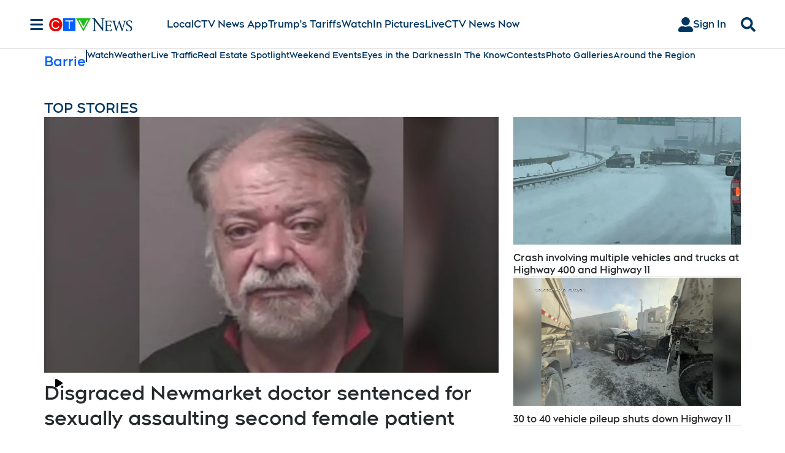

--- FILE ---
content_type: text/html; charset=UTF-8
request_url: https://v1.audience.io/api/v3/app/fetchPromo/1816362
body_size: 2135
content:
{"status":"success","data":{"app_type":"poll","app_id":"1816362","former_app_id":null,"account":"749218406","form_id":"1749805","type":"poll","template":null,"id_page_builder":null,"vcreative_prf_id":null,"parent_app_id":null,"syndication_type":null,"title":"Barrie Poll","subtitle":null,"grid_title":null,"description":null,"grid_status":"show_live","display_type":null,"display_settings":null,"facebook_page_id":null,"facebook_app_id":null,"page_url":null,"primary_image":null,"secondary_image":null,"tertiary_image":null,"mobile_image":null,"grid_image":null,"facebook_share_image":null,"theme_color":"0968e5","secondary_color":"ffffff","tertiary_color":null,"width":null,"height":null,"content_box_left":null,"content_box_top":null,"content_box_width":null,"content_box_height":null,"css":null,"terms":null,"short_terms":null,"prize":"Enter our survey to win an awesome prize!","send_confirmation_email":null,"id_ulink":"220793","share_location":"link","share_title":"I just took this awesome survey!","share_subtitle":"Come take this awesome survey!","share_twitter":"I just took this survey!","share_value":null,"sort":null,"installed_on_facebook":null,"redirect_on_mobile":"0","tags":null,"grid_redirect":null,"privacy_policy_url":null,"terms_of_service_url":null,"fine_print":null,"custom_terms":null,"hide_terms":null,"additional_terms":null,"max_entries":null,"max_entries_interval":"duration","language":"en","notifications_email":null,"hide_notification_email_user_data":"0","test_email":null,"external_id":null,"whitelabel":null,"archived_at":null,"active":"auto","start_time":null,"end_time":null,"created_at":"2025-09-22 19:01:54","deleted_at":null,"updated_at":"2025-09-22 19:01:55","confirmation_email_disclaimer_text":null,"entry_cap_active":"0","entry_cap_amount":"100","recap_email":null,"total_sections":null,"required_fields":"first_name,last_name,email,","max_submissions":"1","show_user_choices":"1","show_response_stats":"0","show_correct_answers":"0","show_share_options":"1","offline_contest":"1","header":null,"intro_text":"Please provide the following to begin","finish_message":"<p>Thanks for participating?<\/p>","custom_css":null,"primary_image_display":"cover","theme_color_dark":null,"show_title":"1","send_invite_emails":"0","opt_in_show":"0","opt_in_lists":null,"ulink":{"id_ulink":"220793","id_account":"749218406","title":null,"url":"https:\/\/ul.ink\/2BHRYS","type":"app","config":null,"created_at":"2025-09-22 19:01:55","updated_at":null,"deleted_at":null},"campaign_tags":[],"account_id":"749218406","ancestorAccounts":["91989902","248978597","936769955","42094654"],"accountData":{"account":"749218406","time_zone":"America\/New_York","company":"CTV News-Local-Barrie","industry":null,"call_letters":null,"website":"https:\/\/barrie.ctvnews.ca","city":null},"form":{"form_id":"1749805","account":"749218406","type":"quiz","mode":null,"theme":"default","step_1_header_html":null,"login_methods":"facebook,email","layout_opacity":"1","layout_background_color":"ffffff","layout_theme_color":"2cb5e8","layout_font_color":"333333","layout_show_share_buttons":"0","layout_show_points_widget":"1","layout_fb_autoshare":"0","layout_last_page_text":"<p style=\"text-align:center;\">Thanks For Entering!<\/p>","layout_mobile_header_html":null,"layout_custom_css":"","layout_full_width":"0","layout_columns":"1","submit_entry_button_text":"Submit Your Entry","height":"1100","width":"800","mobile_image":null,"max_submissions":"1","max_submissions_interval":"daily","autofill_user_data_interval":"0","created_at":"2025-09-22 19:01:54","deleted_at":null,"url_redirect_toggle":"0","redirect_url":null,"use_gate":"0","gate_min_age":"18","gate_title":"Please enter your date of birth","gate_description":"You must be older than 18 years old","gate_hide_background":"0","use_watch_gate":"0","watch_gate_video_type":null,"watch_gate_youtube_link":null,"watch_gate_uploaded_video":null,"watch_gate_title":null,"watch_gate_description":null,"watch_gate_time_duration":"00:01:00","account_id":"749218406","fields":[{"field_id":"14547671","form_id":"1749805","parent_field_id":null,"use_parent":"0","restricted":"0","type":"user_first_name","step":"2","prechecked":"0","include_in_notif_email":"1","required":"1","repeat_type":"no_repeat","points":"0","label":"First Name","data":"","data2":"","data3":null,"data4":null,"data5":null,"user_attribute_id":null,"sort":"0","column":null,"start_time":null,"end_time":null,"active":"auto","created_at":"2025-09-22 07:01:54","deleted_at":null,"context":null,"account_id":"749218406"},{"field_id":"14547672","form_id":"1749805","parent_field_id":null,"use_parent":"0","restricted":"0","type":"user_last_name","step":"2","prechecked":"0","include_in_notif_email":"1","required":"1","repeat_type":"no_repeat","points":"0","label":"Last Name","data":"","data2":"","data3":null,"data4":null,"data5":null,"user_attribute_id":null,"sort":"1","column":null,"start_time":null,"end_time":null,"active":"auto","created_at":"2025-09-22 07:01:54","deleted_at":null,"context":null,"account_id":"749218406"}],"accountData":{"account":"749218406","time_zone":"America\/New_York","company":"CTV News-Local-Barrie","industry":null,"call_letters":null,"website":"https:\/\/barrie.ctvnews.ca","city":null}},"schedule_status":"unscheduled","appTypeInfo":{"app_type_id":"72","app_type":"poll","app_tier_id":null,"is_nav":"0","is_promotion":"1","is_custom":"0","is_relevant":"1","is_deprecated":"0","display_name":"Survey\/Poll","description":"Ask for preferences or feedback from your audience with a survey\/poll","icon":"comment","default_price":null,"facebook_app_id":null},"mobileOverlayBoxes":[],"sections":[{"app_type":"quiz","section_id":"108972","app_id":"1816362","parent_section_id":null,"use_parent":null,"restricted":null,"section_order":"1","section_name":"Section 1","section_header":"","section_reward":"","created_at":"2025-09-22 19:01:54","deleted_at":null,"questions":[{"app_type":"quiz","question_id":"391006","app_id":"1816362","parent_question_id":null,"use_parent":"0","restricted":null,"title":"Do you think the City of Barrie should invest in windrow removal services?","description":null,"key":"0","type":"select_one","question_format":null,"banner_image":null,"banner_image_display":"cover","media":null,"order":"0","correct_answer":"","section_id":"108972","randomize_choices":"0","hide_label":"0","user_attribute_id":null,"created_at":"2025-11-06 16:08:38","deleted_at":null,"required":"0","conditionals":[],"choices":[{"app_type":"quiz","choice_id":"1478885","app_id":"1816362","parent_choice_id":null,"use_parent":"0","restricted":null,"question_id":"391006","category":"0","operator":"0","value":"Yes \u2013 It\u2019s worth the investment for convenience and safety","display":"Yes \u2013 It\u2019s worth the investment for convenience and safety","image":null,"order":"0","correct":"0","created_at":"2025-11-06 16:08:38","deleted_at":null},{"app_type":"quiz","choice_id":"1478886","app_id":"1816362","parent_choice_id":null,"use_parent":"0","restricted":null,"question_id":"391006","category":"0","operator":"0","value":" No \u2013 Too costly and complicated for the city","display":" No \u2013 Too costly and complicated for the city","image":null,"order":"1","correct":"0","created_at":"2025-11-06 16:08:38","deleted_at":null},{"app_type":"quiz","choice_id":"1479903","app_id":"1816362","parent_choice_id":null,"use_parent":"0","restricted":null,"question_id":"391006","category":"0","operator":"0","value":"Unsure ","display":"Unsure ","image":null,"order":"2","correct":"0","created_at":"2025-11-12 12:55:09","deleted_at":null}]}],"conditionals":[]}],"outcomes":[],"use_language":"en","trackers":[],"timeZonesConverted":true,"cached":false},"message":""}

--- FILE ---
content_type: text/html; charset=utf-8
request_url: https://www.google.com/recaptcha/api2/anchor?ar=1&k=6LdakPIUAAAAAFx_0cVaGDpR1Ljhv08sNFDXxSt9&co=aHR0cHM6Ly94cC5hdWRpZW5jZS5pbzo0NDM.&hl=en&v=PoyoqOPhxBO7pBk68S4YbpHZ&size=invisible&anchor-ms=20000&execute-ms=30000&cb=dvex45622ap0
body_size: 48797
content:
<!DOCTYPE HTML><html dir="ltr" lang="en"><head><meta http-equiv="Content-Type" content="text/html; charset=UTF-8">
<meta http-equiv="X-UA-Compatible" content="IE=edge">
<title>reCAPTCHA</title>
<style type="text/css">
/* cyrillic-ext */
@font-face {
  font-family: 'Roboto';
  font-style: normal;
  font-weight: 400;
  font-stretch: 100%;
  src: url(//fonts.gstatic.com/s/roboto/v48/KFO7CnqEu92Fr1ME7kSn66aGLdTylUAMa3GUBHMdazTgWw.woff2) format('woff2');
  unicode-range: U+0460-052F, U+1C80-1C8A, U+20B4, U+2DE0-2DFF, U+A640-A69F, U+FE2E-FE2F;
}
/* cyrillic */
@font-face {
  font-family: 'Roboto';
  font-style: normal;
  font-weight: 400;
  font-stretch: 100%;
  src: url(//fonts.gstatic.com/s/roboto/v48/KFO7CnqEu92Fr1ME7kSn66aGLdTylUAMa3iUBHMdazTgWw.woff2) format('woff2');
  unicode-range: U+0301, U+0400-045F, U+0490-0491, U+04B0-04B1, U+2116;
}
/* greek-ext */
@font-face {
  font-family: 'Roboto';
  font-style: normal;
  font-weight: 400;
  font-stretch: 100%;
  src: url(//fonts.gstatic.com/s/roboto/v48/KFO7CnqEu92Fr1ME7kSn66aGLdTylUAMa3CUBHMdazTgWw.woff2) format('woff2');
  unicode-range: U+1F00-1FFF;
}
/* greek */
@font-face {
  font-family: 'Roboto';
  font-style: normal;
  font-weight: 400;
  font-stretch: 100%;
  src: url(//fonts.gstatic.com/s/roboto/v48/KFO7CnqEu92Fr1ME7kSn66aGLdTylUAMa3-UBHMdazTgWw.woff2) format('woff2');
  unicode-range: U+0370-0377, U+037A-037F, U+0384-038A, U+038C, U+038E-03A1, U+03A3-03FF;
}
/* math */
@font-face {
  font-family: 'Roboto';
  font-style: normal;
  font-weight: 400;
  font-stretch: 100%;
  src: url(//fonts.gstatic.com/s/roboto/v48/KFO7CnqEu92Fr1ME7kSn66aGLdTylUAMawCUBHMdazTgWw.woff2) format('woff2');
  unicode-range: U+0302-0303, U+0305, U+0307-0308, U+0310, U+0312, U+0315, U+031A, U+0326-0327, U+032C, U+032F-0330, U+0332-0333, U+0338, U+033A, U+0346, U+034D, U+0391-03A1, U+03A3-03A9, U+03B1-03C9, U+03D1, U+03D5-03D6, U+03F0-03F1, U+03F4-03F5, U+2016-2017, U+2034-2038, U+203C, U+2040, U+2043, U+2047, U+2050, U+2057, U+205F, U+2070-2071, U+2074-208E, U+2090-209C, U+20D0-20DC, U+20E1, U+20E5-20EF, U+2100-2112, U+2114-2115, U+2117-2121, U+2123-214F, U+2190, U+2192, U+2194-21AE, U+21B0-21E5, U+21F1-21F2, U+21F4-2211, U+2213-2214, U+2216-22FF, U+2308-230B, U+2310, U+2319, U+231C-2321, U+2336-237A, U+237C, U+2395, U+239B-23B7, U+23D0, U+23DC-23E1, U+2474-2475, U+25AF, U+25B3, U+25B7, U+25BD, U+25C1, U+25CA, U+25CC, U+25FB, U+266D-266F, U+27C0-27FF, U+2900-2AFF, U+2B0E-2B11, U+2B30-2B4C, U+2BFE, U+3030, U+FF5B, U+FF5D, U+1D400-1D7FF, U+1EE00-1EEFF;
}
/* symbols */
@font-face {
  font-family: 'Roboto';
  font-style: normal;
  font-weight: 400;
  font-stretch: 100%;
  src: url(//fonts.gstatic.com/s/roboto/v48/KFO7CnqEu92Fr1ME7kSn66aGLdTylUAMaxKUBHMdazTgWw.woff2) format('woff2');
  unicode-range: U+0001-000C, U+000E-001F, U+007F-009F, U+20DD-20E0, U+20E2-20E4, U+2150-218F, U+2190, U+2192, U+2194-2199, U+21AF, U+21E6-21F0, U+21F3, U+2218-2219, U+2299, U+22C4-22C6, U+2300-243F, U+2440-244A, U+2460-24FF, U+25A0-27BF, U+2800-28FF, U+2921-2922, U+2981, U+29BF, U+29EB, U+2B00-2BFF, U+4DC0-4DFF, U+FFF9-FFFB, U+10140-1018E, U+10190-1019C, U+101A0, U+101D0-101FD, U+102E0-102FB, U+10E60-10E7E, U+1D2C0-1D2D3, U+1D2E0-1D37F, U+1F000-1F0FF, U+1F100-1F1AD, U+1F1E6-1F1FF, U+1F30D-1F30F, U+1F315, U+1F31C, U+1F31E, U+1F320-1F32C, U+1F336, U+1F378, U+1F37D, U+1F382, U+1F393-1F39F, U+1F3A7-1F3A8, U+1F3AC-1F3AF, U+1F3C2, U+1F3C4-1F3C6, U+1F3CA-1F3CE, U+1F3D4-1F3E0, U+1F3ED, U+1F3F1-1F3F3, U+1F3F5-1F3F7, U+1F408, U+1F415, U+1F41F, U+1F426, U+1F43F, U+1F441-1F442, U+1F444, U+1F446-1F449, U+1F44C-1F44E, U+1F453, U+1F46A, U+1F47D, U+1F4A3, U+1F4B0, U+1F4B3, U+1F4B9, U+1F4BB, U+1F4BF, U+1F4C8-1F4CB, U+1F4D6, U+1F4DA, U+1F4DF, U+1F4E3-1F4E6, U+1F4EA-1F4ED, U+1F4F7, U+1F4F9-1F4FB, U+1F4FD-1F4FE, U+1F503, U+1F507-1F50B, U+1F50D, U+1F512-1F513, U+1F53E-1F54A, U+1F54F-1F5FA, U+1F610, U+1F650-1F67F, U+1F687, U+1F68D, U+1F691, U+1F694, U+1F698, U+1F6AD, U+1F6B2, U+1F6B9-1F6BA, U+1F6BC, U+1F6C6-1F6CF, U+1F6D3-1F6D7, U+1F6E0-1F6EA, U+1F6F0-1F6F3, U+1F6F7-1F6FC, U+1F700-1F7FF, U+1F800-1F80B, U+1F810-1F847, U+1F850-1F859, U+1F860-1F887, U+1F890-1F8AD, U+1F8B0-1F8BB, U+1F8C0-1F8C1, U+1F900-1F90B, U+1F93B, U+1F946, U+1F984, U+1F996, U+1F9E9, U+1FA00-1FA6F, U+1FA70-1FA7C, U+1FA80-1FA89, U+1FA8F-1FAC6, U+1FACE-1FADC, U+1FADF-1FAE9, U+1FAF0-1FAF8, U+1FB00-1FBFF;
}
/* vietnamese */
@font-face {
  font-family: 'Roboto';
  font-style: normal;
  font-weight: 400;
  font-stretch: 100%;
  src: url(//fonts.gstatic.com/s/roboto/v48/KFO7CnqEu92Fr1ME7kSn66aGLdTylUAMa3OUBHMdazTgWw.woff2) format('woff2');
  unicode-range: U+0102-0103, U+0110-0111, U+0128-0129, U+0168-0169, U+01A0-01A1, U+01AF-01B0, U+0300-0301, U+0303-0304, U+0308-0309, U+0323, U+0329, U+1EA0-1EF9, U+20AB;
}
/* latin-ext */
@font-face {
  font-family: 'Roboto';
  font-style: normal;
  font-weight: 400;
  font-stretch: 100%;
  src: url(//fonts.gstatic.com/s/roboto/v48/KFO7CnqEu92Fr1ME7kSn66aGLdTylUAMa3KUBHMdazTgWw.woff2) format('woff2');
  unicode-range: U+0100-02BA, U+02BD-02C5, U+02C7-02CC, U+02CE-02D7, U+02DD-02FF, U+0304, U+0308, U+0329, U+1D00-1DBF, U+1E00-1E9F, U+1EF2-1EFF, U+2020, U+20A0-20AB, U+20AD-20C0, U+2113, U+2C60-2C7F, U+A720-A7FF;
}
/* latin */
@font-face {
  font-family: 'Roboto';
  font-style: normal;
  font-weight: 400;
  font-stretch: 100%;
  src: url(//fonts.gstatic.com/s/roboto/v48/KFO7CnqEu92Fr1ME7kSn66aGLdTylUAMa3yUBHMdazQ.woff2) format('woff2');
  unicode-range: U+0000-00FF, U+0131, U+0152-0153, U+02BB-02BC, U+02C6, U+02DA, U+02DC, U+0304, U+0308, U+0329, U+2000-206F, U+20AC, U+2122, U+2191, U+2193, U+2212, U+2215, U+FEFF, U+FFFD;
}
/* cyrillic-ext */
@font-face {
  font-family: 'Roboto';
  font-style: normal;
  font-weight: 500;
  font-stretch: 100%;
  src: url(//fonts.gstatic.com/s/roboto/v48/KFO7CnqEu92Fr1ME7kSn66aGLdTylUAMa3GUBHMdazTgWw.woff2) format('woff2');
  unicode-range: U+0460-052F, U+1C80-1C8A, U+20B4, U+2DE0-2DFF, U+A640-A69F, U+FE2E-FE2F;
}
/* cyrillic */
@font-face {
  font-family: 'Roboto';
  font-style: normal;
  font-weight: 500;
  font-stretch: 100%;
  src: url(//fonts.gstatic.com/s/roboto/v48/KFO7CnqEu92Fr1ME7kSn66aGLdTylUAMa3iUBHMdazTgWw.woff2) format('woff2');
  unicode-range: U+0301, U+0400-045F, U+0490-0491, U+04B0-04B1, U+2116;
}
/* greek-ext */
@font-face {
  font-family: 'Roboto';
  font-style: normal;
  font-weight: 500;
  font-stretch: 100%;
  src: url(//fonts.gstatic.com/s/roboto/v48/KFO7CnqEu92Fr1ME7kSn66aGLdTylUAMa3CUBHMdazTgWw.woff2) format('woff2');
  unicode-range: U+1F00-1FFF;
}
/* greek */
@font-face {
  font-family: 'Roboto';
  font-style: normal;
  font-weight: 500;
  font-stretch: 100%;
  src: url(//fonts.gstatic.com/s/roboto/v48/KFO7CnqEu92Fr1ME7kSn66aGLdTylUAMa3-UBHMdazTgWw.woff2) format('woff2');
  unicode-range: U+0370-0377, U+037A-037F, U+0384-038A, U+038C, U+038E-03A1, U+03A3-03FF;
}
/* math */
@font-face {
  font-family: 'Roboto';
  font-style: normal;
  font-weight: 500;
  font-stretch: 100%;
  src: url(//fonts.gstatic.com/s/roboto/v48/KFO7CnqEu92Fr1ME7kSn66aGLdTylUAMawCUBHMdazTgWw.woff2) format('woff2');
  unicode-range: U+0302-0303, U+0305, U+0307-0308, U+0310, U+0312, U+0315, U+031A, U+0326-0327, U+032C, U+032F-0330, U+0332-0333, U+0338, U+033A, U+0346, U+034D, U+0391-03A1, U+03A3-03A9, U+03B1-03C9, U+03D1, U+03D5-03D6, U+03F0-03F1, U+03F4-03F5, U+2016-2017, U+2034-2038, U+203C, U+2040, U+2043, U+2047, U+2050, U+2057, U+205F, U+2070-2071, U+2074-208E, U+2090-209C, U+20D0-20DC, U+20E1, U+20E5-20EF, U+2100-2112, U+2114-2115, U+2117-2121, U+2123-214F, U+2190, U+2192, U+2194-21AE, U+21B0-21E5, U+21F1-21F2, U+21F4-2211, U+2213-2214, U+2216-22FF, U+2308-230B, U+2310, U+2319, U+231C-2321, U+2336-237A, U+237C, U+2395, U+239B-23B7, U+23D0, U+23DC-23E1, U+2474-2475, U+25AF, U+25B3, U+25B7, U+25BD, U+25C1, U+25CA, U+25CC, U+25FB, U+266D-266F, U+27C0-27FF, U+2900-2AFF, U+2B0E-2B11, U+2B30-2B4C, U+2BFE, U+3030, U+FF5B, U+FF5D, U+1D400-1D7FF, U+1EE00-1EEFF;
}
/* symbols */
@font-face {
  font-family: 'Roboto';
  font-style: normal;
  font-weight: 500;
  font-stretch: 100%;
  src: url(//fonts.gstatic.com/s/roboto/v48/KFO7CnqEu92Fr1ME7kSn66aGLdTylUAMaxKUBHMdazTgWw.woff2) format('woff2');
  unicode-range: U+0001-000C, U+000E-001F, U+007F-009F, U+20DD-20E0, U+20E2-20E4, U+2150-218F, U+2190, U+2192, U+2194-2199, U+21AF, U+21E6-21F0, U+21F3, U+2218-2219, U+2299, U+22C4-22C6, U+2300-243F, U+2440-244A, U+2460-24FF, U+25A0-27BF, U+2800-28FF, U+2921-2922, U+2981, U+29BF, U+29EB, U+2B00-2BFF, U+4DC0-4DFF, U+FFF9-FFFB, U+10140-1018E, U+10190-1019C, U+101A0, U+101D0-101FD, U+102E0-102FB, U+10E60-10E7E, U+1D2C0-1D2D3, U+1D2E0-1D37F, U+1F000-1F0FF, U+1F100-1F1AD, U+1F1E6-1F1FF, U+1F30D-1F30F, U+1F315, U+1F31C, U+1F31E, U+1F320-1F32C, U+1F336, U+1F378, U+1F37D, U+1F382, U+1F393-1F39F, U+1F3A7-1F3A8, U+1F3AC-1F3AF, U+1F3C2, U+1F3C4-1F3C6, U+1F3CA-1F3CE, U+1F3D4-1F3E0, U+1F3ED, U+1F3F1-1F3F3, U+1F3F5-1F3F7, U+1F408, U+1F415, U+1F41F, U+1F426, U+1F43F, U+1F441-1F442, U+1F444, U+1F446-1F449, U+1F44C-1F44E, U+1F453, U+1F46A, U+1F47D, U+1F4A3, U+1F4B0, U+1F4B3, U+1F4B9, U+1F4BB, U+1F4BF, U+1F4C8-1F4CB, U+1F4D6, U+1F4DA, U+1F4DF, U+1F4E3-1F4E6, U+1F4EA-1F4ED, U+1F4F7, U+1F4F9-1F4FB, U+1F4FD-1F4FE, U+1F503, U+1F507-1F50B, U+1F50D, U+1F512-1F513, U+1F53E-1F54A, U+1F54F-1F5FA, U+1F610, U+1F650-1F67F, U+1F687, U+1F68D, U+1F691, U+1F694, U+1F698, U+1F6AD, U+1F6B2, U+1F6B9-1F6BA, U+1F6BC, U+1F6C6-1F6CF, U+1F6D3-1F6D7, U+1F6E0-1F6EA, U+1F6F0-1F6F3, U+1F6F7-1F6FC, U+1F700-1F7FF, U+1F800-1F80B, U+1F810-1F847, U+1F850-1F859, U+1F860-1F887, U+1F890-1F8AD, U+1F8B0-1F8BB, U+1F8C0-1F8C1, U+1F900-1F90B, U+1F93B, U+1F946, U+1F984, U+1F996, U+1F9E9, U+1FA00-1FA6F, U+1FA70-1FA7C, U+1FA80-1FA89, U+1FA8F-1FAC6, U+1FACE-1FADC, U+1FADF-1FAE9, U+1FAF0-1FAF8, U+1FB00-1FBFF;
}
/* vietnamese */
@font-face {
  font-family: 'Roboto';
  font-style: normal;
  font-weight: 500;
  font-stretch: 100%;
  src: url(//fonts.gstatic.com/s/roboto/v48/KFO7CnqEu92Fr1ME7kSn66aGLdTylUAMa3OUBHMdazTgWw.woff2) format('woff2');
  unicode-range: U+0102-0103, U+0110-0111, U+0128-0129, U+0168-0169, U+01A0-01A1, U+01AF-01B0, U+0300-0301, U+0303-0304, U+0308-0309, U+0323, U+0329, U+1EA0-1EF9, U+20AB;
}
/* latin-ext */
@font-face {
  font-family: 'Roboto';
  font-style: normal;
  font-weight: 500;
  font-stretch: 100%;
  src: url(//fonts.gstatic.com/s/roboto/v48/KFO7CnqEu92Fr1ME7kSn66aGLdTylUAMa3KUBHMdazTgWw.woff2) format('woff2');
  unicode-range: U+0100-02BA, U+02BD-02C5, U+02C7-02CC, U+02CE-02D7, U+02DD-02FF, U+0304, U+0308, U+0329, U+1D00-1DBF, U+1E00-1E9F, U+1EF2-1EFF, U+2020, U+20A0-20AB, U+20AD-20C0, U+2113, U+2C60-2C7F, U+A720-A7FF;
}
/* latin */
@font-face {
  font-family: 'Roboto';
  font-style: normal;
  font-weight: 500;
  font-stretch: 100%;
  src: url(//fonts.gstatic.com/s/roboto/v48/KFO7CnqEu92Fr1ME7kSn66aGLdTylUAMa3yUBHMdazQ.woff2) format('woff2');
  unicode-range: U+0000-00FF, U+0131, U+0152-0153, U+02BB-02BC, U+02C6, U+02DA, U+02DC, U+0304, U+0308, U+0329, U+2000-206F, U+20AC, U+2122, U+2191, U+2193, U+2212, U+2215, U+FEFF, U+FFFD;
}
/* cyrillic-ext */
@font-face {
  font-family: 'Roboto';
  font-style: normal;
  font-weight: 900;
  font-stretch: 100%;
  src: url(//fonts.gstatic.com/s/roboto/v48/KFO7CnqEu92Fr1ME7kSn66aGLdTylUAMa3GUBHMdazTgWw.woff2) format('woff2');
  unicode-range: U+0460-052F, U+1C80-1C8A, U+20B4, U+2DE0-2DFF, U+A640-A69F, U+FE2E-FE2F;
}
/* cyrillic */
@font-face {
  font-family: 'Roboto';
  font-style: normal;
  font-weight: 900;
  font-stretch: 100%;
  src: url(//fonts.gstatic.com/s/roboto/v48/KFO7CnqEu92Fr1ME7kSn66aGLdTylUAMa3iUBHMdazTgWw.woff2) format('woff2');
  unicode-range: U+0301, U+0400-045F, U+0490-0491, U+04B0-04B1, U+2116;
}
/* greek-ext */
@font-face {
  font-family: 'Roboto';
  font-style: normal;
  font-weight: 900;
  font-stretch: 100%;
  src: url(//fonts.gstatic.com/s/roboto/v48/KFO7CnqEu92Fr1ME7kSn66aGLdTylUAMa3CUBHMdazTgWw.woff2) format('woff2');
  unicode-range: U+1F00-1FFF;
}
/* greek */
@font-face {
  font-family: 'Roboto';
  font-style: normal;
  font-weight: 900;
  font-stretch: 100%;
  src: url(//fonts.gstatic.com/s/roboto/v48/KFO7CnqEu92Fr1ME7kSn66aGLdTylUAMa3-UBHMdazTgWw.woff2) format('woff2');
  unicode-range: U+0370-0377, U+037A-037F, U+0384-038A, U+038C, U+038E-03A1, U+03A3-03FF;
}
/* math */
@font-face {
  font-family: 'Roboto';
  font-style: normal;
  font-weight: 900;
  font-stretch: 100%;
  src: url(//fonts.gstatic.com/s/roboto/v48/KFO7CnqEu92Fr1ME7kSn66aGLdTylUAMawCUBHMdazTgWw.woff2) format('woff2');
  unicode-range: U+0302-0303, U+0305, U+0307-0308, U+0310, U+0312, U+0315, U+031A, U+0326-0327, U+032C, U+032F-0330, U+0332-0333, U+0338, U+033A, U+0346, U+034D, U+0391-03A1, U+03A3-03A9, U+03B1-03C9, U+03D1, U+03D5-03D6, U+03F0-03F1, U+03F4-03F5, U+2016-2017, U+2034-2038, U+203C, U+2040, U+2043, U+2047, U+2050, U+2057, U+205F, U+2070-2071, U+2074-208E, U+2090-209C, U+20D0-20DC, U+20E1, U+20E5-20EF, U+2100-2112, U+2114-2115, U+2117-2121, U+2123-214F, U+2190, U+2192, U+2194-21AE, U+21B0-21E5, U+21F1-21F2, U+21F4-2211, U+2213-2214, U+2216-22FF, U+2308-230B, U+2310, U+2319, U+231C-2321, U+2336-237A, U+237C, U+2395, U+239B-23B7, U+23D0, U+23DC-23E1, U+2474-2475, U+25AF, U+25B3, U+25B7, U+25BD, U+25C1, U+25CA, U+25CC, U+25FB, U+266D-266F, U+27C0-27FF, U+2900-2AFF, U+2B0E-2B11, U+2B30-2B4C, U+2BFE, U+3030, U+FF5B, U+FF5D, U+1D400-1D7FF, U+1EE00-1EEFF;
}
/* symbols */
@font-face {
  font-family: 'Roboto';
  font-style: normal;
  font-weight: 900;
  font-stretch: 100%;
  src: url(//fonts.gstatic.com/s/roboto/v48/KFO7CnqEu92Fr1ME7kSn66aGLdTylUAMaxKUBHMdazTgWw.woff2) format('woff2');
  unicode-range: U+0001-000C, U+000E-001F, U+007F-009F, U+20DD-20E0, U+20E2-20E4, U+2150-218F, U+2190, U+2192, U+2194-2199, U+21AF, U+21E6-21F0, U+21F3, U+2218-2219, U+2299, U+22C4-22C6, U+2300-243F, U+2440-244A, U+2460-24FF, U+25A0-27BF, U+2800-28FF, U+2921-2922, U+2981, U+29BF, U+29EB, U+2B00-2BFF, U+4DC0-4DFF, U+FFF9-FFFB, U+10140-1018E, U+10190-1019C, U+101A0, U+101D0-101FD, U+102E0-102FB, U+10E60-10E7E, U+1D2C0-1D2D3, U+1D2E0-1D37F, U+1F000-1F0FF, U+1F100-1F1AD, U+1F1E6-1F1FF, U+1F30D-1F30F, U+1F315, U+1F31C, U+1F31E, U+1F320-1F32C, U+1F336, U+1F378, U+1F37D, U+1F382, U+1F393-1F39F, U+1F3A7-1F3A8, U+1F3AC-1F3AF, U+1F3C2, U+1F3C4-1F3C6, U+1F3CA-1F3CE, U+1F3D4-1F3E0, U+1F3ED, U+1F3F1-1F3F3, U+1F3F5-1F3F7, U+1F408, U+1F415, U+1F41F, U+1F426, U+1F43F, U+1F441-1F442, U+1F444, U+1F446-1F449, U+1F44C-1F44E, U+1F453, U+1F46A, U+1F47D, U+1F4A3, U+1F4B0, U+1F4B3, U+1F4B9, U+1F4BB, U+1F4BF, U+1F4C8-1F4CB, U+1F4D6, U+1F4DA, U+1F4DF, U+1F4E3-1F4E6, U+1F4EA-1F4ED, U+1F4F7, U+1F4F9-1F4FB, U+1F4FD-1F4FE, U+1F503, U+1F507-1F50B, U+1F50D, U+1F512-1F513, U+1F53E-1F54A, U+1F54F-1F5FA, U+1F610, U+1F650-1F67F, U+1F687, U+1F68D, U+1F691, U+1F694, U+1F698, U+1F6AD, U+1F6B2, U+1F6B9-1F6BA, U+1F6BC, U+1F6C6-1F6CF, U+1F6D3-1F6D7, U+1F6E0-1F6EA, U+1F6F0-1F6F3, U+1F6F7-1F6FC, U+1F700-1F7FF, U+1F800-1F80B, U+1F810-1F847, U+1F850-1F859, U+1F860-1F887, U+1F890-1F8AD, U+1F8B0-1F8BB, U+1F8C0-1F8C1, U+1F900-1F90B, U+1F93B, U+1F946, U+1F984, U+1F996, U+1F9E9, U+1FA00-1FA6F, U+1FA70-1FA7C, U+1FA80-1FA89, U+1FA8F-1FAC6, U+1FACE-1FADC, U+1FADF-1FAE9, U+1FAF0-1FAF8, U+1FB00-1FBFF;
}
/* vietnamese */
@font-face {
  font-family: 'Roboto';
  font-style: normal;
  font-weight: 900;
  font-stretch: 100%;
  src: url(//fonts.gstatic.com/s/roboto/v48/KFO7CnqEu92Fr1ME7kSn66aGLdTylUAMa3OUBHMdazTgWw.woff2) format('woff2');
  unicode-range: U+0102-0103, U+0110-0111, U+0128-0129, U+0168-0169, U+01A0-01A1, U+01AF-01B0, U+0300-0301, U+0303-0304, U+0308-0309, U+0323, U+0329, U+1EA0-1EF9, U+20AB;
}
/* latin-ext */
@font-face {
  font-family: 'Roboto';
  font-style: normal;
  font-weight: 900;
  font-stretch: 100%;
  src: url(//fonts.gstatic.com/s/roboto/v48/KFO7CnqEu92Fr1ME7kSn66aGLdTylUAMa3KUBHMdazTgWw.woff2) format('woff2');
  unicode-range: U+0100-02BA, U+02BD-02C5, U+02C7-02CC, U+02CE-02D7, U+02DD-02FF, U+0304, U+0308, U+0329, U+1D00-1DBF, U+1E00-1E9F, U+1EF2-1EFF, U+2020, U+20A0-20AB, U+20AD-20C0, U+2113, U+2C60-2C7F, U+A720-A7FF;
}
/* latin */
@font-face {
  font-family: 'Roboto';
  font-style: normal;
  font-weight: 900;
  font-stretch: 100%;
  src: url(//fonts.gstatic.com/s/roboto/v48/KFO7CnqEu92Fr1ME7kSn66aGLdTylUAMa3yUBHMdazQ.woff2) format('woff2');
  unicode-range: U+0000-00FF, U+0131, U+0152-0153, U+02BB-02BC, U+02C6, U+02DA, U+02DC, U+0304, U+0308, U+0329, U+2000-206F, U+20AC, U+2122, U+2191, U+2193, U+2212, U+2215, U+FEFF, U+FFFD;
}

</style>
<link rel="stylesheet" type="text/css" href="https://www.gstatic.com/recaptcha/releases/PoyoqOPhxBO7pBk68S4YbpHZ/styles__ltr.css">
<script nonce="q0NseLJFVwMs9GT2vrOpSA" type="text/javascript">window['__recaptcha_api'] = 'https://www.google.com/recaptcha/api2/';</script>
<script type="text/javascript" src="https://www.gstatic.com/recaptcha/releases/PoyoqOPhxBO7pBk68S4YbpHZ/recaptcha__en.js" nonce="q0NseLJFVwMs9GT2vrOpSA">
      
    </script></head>
<body><div id="rc-anchor-alert" class="rc-anchor-alert"></div>
<input type="hidden" id="recaptcha-token" value="[base64]">
<script type="text/javascript" nonce="q0NseLJFVwMs9GT2vrOpSA">
      recaptcha.anchor.Main.init("[\x22ainput\x22,[\x22bgdata\x22,\x22\x22,\[base64]/[base64]/[base64]/[base64]/[base64]/UltsKytdPUU6KEU8MjA0OD9SW2wrK109RT4+NnwxOTI6KChFJjY0NTEyKT09NTUyOTYmJk0rMTxjLmxlbmd0aCYmKGMuY2hhckNvZGVBdChNKzEpJjY0NTEyKT09NTYzMjA/[base64]/[base64]/[base64]/[base64]/[base64]/[base64]/[base64]\x22,\[base64]\\u003d\x22,\[base64]/wqrCpsOxw7nDuMO3w6tYw4nDgcKWwoJSw5/Dh8O9wp7CtcOVYgg3w73CtMOhw4XDoRgPNCJ+w4/DjcO3IG/DpEXDlMOoRULCo8ODbMKgwp/[base64]/Cqh7CmADDiX81w5/DmcKyOjIew6YXfMO9wrEQY8O5eXZnQMOQB8OFSMOLwqTCnGzClHwuB8O5OwjCqsKjwpjDv2VBwrR9HsOcPcOfw7HDiiRsw4HDmlpGw6DCosKGwrDDrcOawpnCnVzDtwJHw5/Cnw/Co8KAM0YBw5nDisKFPnbCksKHw4UWOkTDvnTCgcKFwrLCmzQbwrPCuiDCtMOxw54Gwp4Hw7/DtTkeFsKcw7bDj2gaBcOfZcKeHQ7DisKTYizCgcKSw4crwokDBwHCisOpwoc/R8OpwqA/a8OrccOwPMOSGTZSw60bwoFKw5fDmXvDuSLCrMOfwpvCp8KvKsKHw5HCqAnDmcOlZcOHXGglCyw8AMKBwo3CojgZw7HCvkfCsAfCiT9vwrfDk8K2w7dgAU89w4DCsU/DjMKDAkIuw6V/ccKBw7cQwqxhw5bDn3XDkEJ4w7Ejwrciw6HDn8OGwqDDs8Kew6QqDcKSw6DCuArDmsOBbHfCpXzCuMOzAQ7CmMKNenfCpsOJwo05LDQGwqHDp0QrXcOXV8OCwonChT3CicK2ZsOGwo/DkDlDGQfClRXDuMKLwopjw7/CocOCwofDnAXDsMKDw5zCmjoMw7rCkSPDtcKlOxQdIxDDucODewPDm8KlwpUow6XCtEImw7p8w7rColXCsMOrw6/Ds8OyKMO9M8ObHMOqJ8Kjw6l8ZMOTwpnDvkFrbcO2B8KZOcODEsO1Ly7CiMKdwo8CcBbCsxDDl8Kew6/DixIDwo96wqvDoUHColZWwp7DkcOOw4rDomhQw45rKMKXCsOLwrZ1dMKwM0Q4w63CoCrDrMKowrEgBcKsKw8rwoh5wqlcLwPCuiIow6QPw7wYw7zCiUvCikkbw4nDlA8OGXfDlmZ9w7DDlwzDq1vDlsKdcDkow6LCuyzDtEDDv8Kgw7/Cp8KZw7Rpw4l+RDfDhVtPw5PCjsKIDMKowoHCkMK9wokVIsOVPcKlwrdHw7MTYy8fai/DvMOtw7vDk17Ch0/Dt0nDinE4f3IyUS3CmMKJT2YFw4XCrsKWwogjFsOHwr8IVgrCiW8Xw73ChsOnw4XDpHIvRQ7CvnAkwrhJA8O0wqnCux3DjsO+w4QtwoE/w5JDw7kGwpDDksOfw6jDvMOBN8KzwpR5w7/CjhY2b8ORK8Knw4fDh8K9wqzDncKTNsKxw4rCg3Zkwrc6wrQOWivDqgHDgwd+IWwHw5VfMsOmPcK3w5ISD8KLEcOjSB8Pw57CvMKew7/DoE/DpjfDukpRwqp2wqhWw6TCrSp8w43CmAJsD8K1woA3wp7CjcK9wp86w5MKfsK3fBfCmTJPHMOZNQN6w5/[base64]/[base64]/w7DCpsO9US/DgjrCt8OIXGt7wrdyBUbDmMKfK8KKw6l1w7lSw4nDqcKxw61TwpHCncOKw4HCn21TaTPCr8K/wpnDjHpMw7Z5wp3Cl3FHwpnClHzDn8KRw7dTw53DkMOuwpUxUsOvKcOAwqPDhMKewrpteF46w7pJw43CkAjCsj4VczIiJFLCmcKtbcKXwoxTJcOTXcKyXRJhX8OCAjApwrw/w74wbcKTVcOWwpvCiVDClTYuJ8KTwojDjDAidMKKHcOeTFUCwqnDhcOnHGnDqcKnw6UeZhvDrsKew4JRcsKMYi/DgXZIwqBZwrXDt8OyUcObwq3CosKIwp/Csl5hw6bCqMKaLynDmcOHw5FUOcK9PREmDsK5csOOwpPDm0QhHMOIRsOLw6/CsTPCu8O4V8OmCQXCmMKEIcKEw4wafCEZacKVIsOZw7jCm8KIwr1yKMO1d8OAw5Vqw6HDg8ODDU3DjU8JwohrVHVww6HDjRDChMOnWnZHwqArElPDpcOwwpvChsO1wo/CuMKiwqDCrhkSwqDDknTCvcK3wrofQRfDvMOfwp3Cp8Ktw6ZvwozDtzQkSWrDqCzCvEwCKGfCpgobwonDoSIwAMOrLVdnWMOYwqvDpsOOw5DDgml1a8K6F8K4EcOxw7EPcsK6LsK5woDDlWTCpcO8wrVBwr/CiRMaFFjCtsOUw4NYSX49w7gjw7c5bsKTw4LCk0YQw6MEHjPDtsOkw5xMw57DgMK7R8KgSQZoICtSe8O4wqrCrcK6YCRCw6pCw7XDgMOtw4FywqzDjS0sw6XDqzjDh2nCjcKkwrskwo/[base64]/CuRxuJcOUw5PDqcKfwrstwpfDhwNKZsKtV0oXC8Orw6k9N8OQUMOzFHrCtmNRAMK1VgnCgMO1FSTDtMKew77DnMKrFcOEwq3Ck0XCm8O0w57DgiHDrGnCkMOHNcK4w4Y8aw5VwosJPTAyw6/Ct8KYw7TDksKqwp7DrsOAwoN8ZsO1w6vCtsO+w6wdbDbCnF4eD1EZw4svw45rwoTCn3XCokk1EwzDgcOgFXHCgzDDt8KSGgbCicKyw6/CvcK6Cl1rZlpIOMKzw6oGAgHCqF1Kw6/DqEpJwo0Bwr/DrcO2D8Oyw5fDv8OvRirCocKjP8ONw6ZowqPChsKCN0TCmGsEw6jClkE9cMK2aExsw4zCtcOxw5HDlcO2Ml/CjgYNJsOJD8KYasO5wohMOTfCusO4w7TDosO7wrHCjsOSw5gdCMO/wqjDl8KwJTvCq8KLIsO0w5Ynw4LCusKfwqplKsKrQ8KhwpwVwrfCusKgVFPDlMKGw5LDr18qwpAzYcK2wp9vRW7Dh8K+AAJtw5XCg0RCworDtlvDjCTClRfCoHgswoTDgMKDwojDq8ObwqQ2cMONRMKOE8KDORLCtsKTdnk6worDijk/wrwGfC8KbhEBw7zDkMKZwp3CpcKrw7NNw6FPPjQTwpZ3VhjClMOaw7fDmMKRw7jDkAzDsV4Nw4TCvcOKWMKRTCbDhH7DiGTCjsK/ASAMWWrCn1DDscKqwpRJFitvw6TDqSEHYnfCgWfDlyg5Uh7CrsO/[base64]/wrsnbsKdw7LClz7Cu8KAw6bCkMOQw6vDtsKiw5nCmsKmwogmw41uwrLClMKeenrCrMKTCDF0w7lRHzQxw7jDnlzCuGHDpcOWw7U7YELCkTM1w7XCnE/Cp8OyNsOcIcKgfSLDmsKAa03Cmlgxc8OuccOjw7Viw7VBa3JJwoE/wqw1b8OHTMKswoliScORw6PDucO+KAlkw7Fgw4jDryNKw4/[base64]/Du8KgPcO8J8OCBCExwq8Tw5PCuMK4w5fCvMO9LcOzwrhKwqUMZcKhwprCkWQfYsOGO8OewpN6OGnDgVfDlFDDqVTCqsKVw5F9w6TDg8OXwq5wKAnDvD/CoBwww7YDdTjCmBLCrMOmw75yHXAXw6HCi8Kyw7/ClsKIPScmw6BWwopxHmJ0ZcK4CwDCrMKvwqzCm8OZwrLDpMOjwpjCgy/CqMOyHAHCowIzRRVlw7HClsO/KsKqW8K3Kz7Cs8KKw7sMbsKYCF1RRsKwTMKZTiHChnXDosOEworDg8O1SMOmwprDrsKaw5XDmRxzwqRew74YAi0+dBQawovDhy/[base64]/DqcKnw6t6CcKNHsKmOsOPc2zDisODQQVRL1cEw4t/wq3DsMOUwr8xw6HCujMsw5HCn8OQwo/DiMODwqbCksKvPsKaE8K3R0MkecO3DsKxLcKMw7sPwq5dZCIgcsKWw7AXcMKsw47DosOcw50hECnCn8OpSsOuw6bDklrDlDguwpYgwqZAwpAibcO6bMKhw5IUWmbDo2vCh1zCo8OIbQNhTww9w7TDjkN/JMK+wp1ewqAkwpDDlmPDgMO6K8KYZcKpIcOCwqUJwpsvWE40Fh1fwrEYw6Qfw5c1REfDl8KkW8O6w5RQwq3CsMKnw5XCmElmwo7DnsK1CsKQwq/CmsOsKW3CpgPDhsKgw6TCrcKxXcOzQi7CvcKIw53DrzjCtMOZCzzChsKGfH8wwrM8w4XDiTPDqUnDkMKow7Q/[base64]/Cny7DsXfDqyLCksKiw40Kw5LCjh5JSXnDgMOeV8O5wrljd0LDlsKbFCM4wpInJjhAFV8Aw5zCvcO5w5RQwobCmcKcHMOLGMKTIy7DkcK6A8ODGcOvw6Z/Xy3CsMOlHMKIJcK2wqoQITl+w6rCrFcuJsO/wq7DjcKDwqlxw7PDgAluHB1sIsK8f8OGw6cIw41+Y8K0MXJRwp/CtEfDiXvCqMKQw4bCl8KmwrI9w4ckNcKjw4LCm8KHRHrCkxR7wrXDnndhw6Y9fsKwTsKwChQRwp1Zd8O/wpbCksKhLcOzAsKtwq9ZQWbCjcK4AMKOWsKCEl0AwqVuw7wFesOZwoHDscK5w7slUcKsaxdYwpcrwpDDlyHDmMKawoErwoPDm8OOJsKSHsOJZBNUwr5NMg3DisK8LAwSw4vCvMKsIcKuCB/[base64]/CncKvO8Oawq4pFhMpH8OBwqdfZ8OBOMOBHMKZwpfDk8Oowr92Z8OHHXjCvCXDt0zCqWvCqUhHwpc9Rm8gVcKkwqfDoWrDmTQpwpPCqkfDmMO3dMKew7JWwo/DvMK9woISwrzCscOiw5NQw49nwovDksOuw5rCnSfDgAfChcO6QDHCk8KYKMO9wq7CsnPDiMKFw41xTMKiw641CsOJbsKWwqktN8KCw4/CkcOpHhTDp2jDs3Y3wrQSc3B5DTTDjH/CocOUIjppw6k3wopTw5/DosK5w4suA8KGw6hRwrsZwpHCkUnDon/ClMK3w6bDrXvCk8OHwozCjzPCnMKpa8KjKxrCnw3Dkl/DiMOwd0N7worCqsOHw4p7Cygfwq7CqHLDmsK6Jh/CssOcwrPCocKgwpfDncKVw6pIw7jDvmvCnn7ChlrDtMO9BgTDpMO+DMO4SMKjDk9NwoHDj2XDp1UEw7TCjMO8woILPcK+AQtQAMK+w7VuwqPClMO1L8KIczpDwqPDk03DlElyDB/DksOKwrpnw5hYwrHCqSrCscOZQMKXwpMlN8O7McKPw7DDojM6OsOCRW/[base64]/dcKOw6jDt8KRw5ltwrnDssOTfDQMHElYw4l9Y34Qw5A3w4QJSVPCvMKuw6BCwpJDSBzCv8OdUAbCjUFZw6nDm8O4L3DDhnlTwo3DmMO6w4TDmsKMwrk0wqprRGIRIcOZw5/DhBzDjHR0fnDCuMKuJcKBwqnCjsKMwrfDu8Khw5fChxd4wo9HMcKkSsOZwoTCgWEfwqkST8KudMOkw7rDrsOvwq5YEsKiwoktA8KuLghGw5XCtsOiwoHDjQE4VmVPQ8K3w5/CuDJHw4U1eMOEwotkSsKEw43Dn0sVw5s/wotVwrgMwqnDtl/CkMKyLD/ChXjCqMOZGlvDv8OvSkbDucO3ZU5Vw7TCjHrCosOWXsKcaSnClsKxw6nDi8KdwqfDmlQccn8BTMKsDXdQwrpgI8OAwrZJElt8w67CjBkeBz5Bw7LDjsOoOcO/w60Uw6t3w55gwqPDu2t7BT9PAhteBGXChcK8XDEqI0rDvkjDrBnDpsO7E1MKHEYyacK3wp/DnkRxGx0uw6bCsMO6IMOZw4APcMODBlYdFXrCjsKGEBbCpTdhScKMw57Co8K0SsOcWsOBchvDjsKcwrHDohPDiG5ITMKowoXDssOWw4dHwoImw7TChFPDsD19GMOuwq/Cl8KSMjYiVMO0w4IOwojDqkTDvMKCYFtPwosewq9KdcKsdA8TZ8K+c8Oiw4zCmxxZwrBUwr/[base64]/Dt8OXwqXDq2AOeMKaVsOmwr4Mw63CgMObZHsQw6HCvsOgwoV3cw3Cv8KFw7x0w4nCrMO5J8OAUx1KwojCq8OJwqtcwoLCn1nDsU8HacKGwo0lAEwXB8KBeMOqwo/[base64]/Cs8OpAgUGwqkSHcOOYMKHbmvChMKWwoYdF0vDpcOoN8Kkwpd5w4zDuB/CukDDjwt6w69BwpTDlcOzwrIxLnTCisOJwofDozFuw6TDpsOMBMKIw4fDvwnDtsOgw4DCh8Kgw7/CkcKBwpLClE7DqMOTwrx3OSESwqPCtcOvw7zDnDo4PCjConhHcMKSLcOkw7bDt8KjwrIJwohEFsOAUx7DiS3DiEDCrcK1FsOQw7FZHMOvb8Ogwp7ClcK5KMOEecO1wqrCi1lrFsKWaG/[base64]/[base64]/CsiPDk1rCvQ3DuMOGwrEMwprCoEchUsOkbAvDlhZzGAzChQ/DusOmw4nCp8OIwrjDgBTCmkE4QcOnwoDCo8KqecK8w59qwpPCocK9wo1XwrE2w7pJDMOVwq9PJMOFw6srwp9GNcKow55pw5LCi3d5w5LCpMO2WWTDqjxKMEHDgcOIbMKOwprDrMKZw5IKP23Cp8O0w6fChMO/[base64]/[base64]/[base64]/CucO/wr3DpgnClVrDpGPCvsKuJQ9zDcKHFH8yw447wr3DosO4IcK1acKAPAENwqDCsy9VNsKywofDgcOaDsKwwo3DksOpWi5cecO9QcKBwqnCm2TDv8Kef3fCqsK6SjjDnsO0eTA+wqRdw7gFwqLDjkvCq8O5w60oZMOrLcORdMKzW8OoXsO8ScK/FcKQwq4GwpAWwpIYwox0ScKPc2HCmMKddxYgHi8yJcKQUMOsHsOywopOSDHCn3rCkQDDvMK5w5snHTDDvMK0wr7CmcOHwozCr8Oxw5hkGsK3IhUuwrnCscOqWyXCmER3RcKEJ2fDlsKdwo94E8Kkw75/[base64]/DhMOSRndqwrE+wqrDpk/CicO5w6DDkwdCeVzDrMOGTXIZIcKZZh0IwoHDpTHDjsOZFXHCkcK4JcOKw4vCksOXwpTCj8OhwpLConJuwp06L8KUw4Q7wqdbwoPDplvDkcOebDvDssOObXbDisOKbl9DDsOWFcKMwo7CvsOww67DmEA3DlDDrsKpwq5kwonDgx7CgMKvw7fDpcOyw7Aww7jDoMK8fw/DrxxmITfDiyx7w6gCZGnCpGjDv8KgOWLCp8KHwqxEDQZZFcOPDsKUw5PCi8KawqzCpFINY2TCtcOUNMKqwrNfZlzCg8K7wrTDpj02VA/CvcOMWMKCw4/CpS9bwpZzwoDCvcKwKsOyw5rCnADCmTlcw6PDhgluwqbDmsKswpvCqMK0XsOQwqXChUvDslDCqkdBw6nDgF/CiMKSJ1gMdsO9w5zDngNtPQbChcOgEsK/wq7DmTLCocOaNMOBIVJgY8OifcKmShI0Z8OyIsKPwpzCiMOfwq7Dowkbw6Nmw7jCiMOxCMKRbcKoOMOsPMOuXsKbw7LDjWPCo0vDiC1mK8Kqw6bCnsK8wobDqsKhcMOtwpLDvWsRMzbChAnDoARDC8Kdw7DDjwbDkWQaKsOjwoZbwp1rATzCskxqb8K8wo/[base64]/CucK7AcKPwrPCmx4wwoh1JWTCtMKmwoYowrgkf0tjw6LDvHl4wqJUwpjDrRQFFzpHw5M/wrnCkXsWw5lxw4fDrljDvcO8NMOww5nDsMKQecO6w4EKQsKGwpYSwq0Ww5fChMOPGFQHwrPChsO9wrITw5TCjSDDscKzMgnDqBhLwrzCpsKew5wdw4ZObMKnPE5vIDVXJ8KzR8OVwqM/CQXCscONUknCkMOXwpjDjcKWw7svTsKGDsKwFsOtfBchwoJzTTnCoMKtwpsLw6UHSzZlwpvDqQrDrMONw7hMwo1aF8KdEMKiwpcXw7UCwp3ChUrDvsKaNRF/[base64]/PsO9HRQvGSPCn8OPwocZwpTDrl/DhMK4IsO3w5QMG8Oow4DClsKyGwzDrB/DsMK3dcKRwpLCn1zClHEqRMOtdMOKwpXDuxbDosK1wr/DuMKFwqkAKRLCuMO8QWl7ZMO8woMxw4thwo3CoV4bwp8aw4PDvAIVXyJDDVDCqMOUU8KDIhwhw7dJf8OrwoUOaMKEwro1w7LDoyUZXcKiEG1QEsObd3fCsWDDgMOCWQzDiCkvwrFKDAsew43Dui7Cs0pxTGUuw4rDvD1uwoh6wqhbw7h5D8K9w7/DgWDDr8Ocw7HCtMOsw7hkfsOAwrkEw5UCwqZaUsO0I8O0w6LDv8KVw5PDgX7CrMOYw5jDv8Kgw4NkZXIfw6XDnHnCkMK7IUlSTMKuRhV5wr3DgMO6w5DDgmgAwp89w7xfwpnDoMK7CU8tw7/DjMOxXsO4w4pBJzfCm8OEPBQww6BUe8K3wqPDpTvDkkvCg8O1HE3DqMO5w7bDtMOmbn/CkMORw4QZZljCp8KhwppMwqrCuFdlbGLDnirCp8OjeB3ClcKmC0Y+HsKkKMODB8Ogwo8Kw5zCtytrAMKwBMO4RcOCQsOvHynCgnPCjHPChcKQDMOcFcKNw5pYKcKuMcO2w6s5wpIbWF8/[base64]/CpMK/w7HCqXM4w7TCuUJTw7jDlynDqQ8vMT3Dm8K4w63Cs8Omwqd+w63DpAjCpMOgw7zCkUPCmhfCisO1SR9LMsOIwoZ5wo/[base64]/[base64]/[base64]/DtMKtwrHCs0cuw6/CjcKcwpEdHcOUfcObwpdEw7Qnw5PDisOuw7tBK1ExSMKRbggqw4xPwp1nUC99azDCiC/[base64]/w6QZwqXCicKOwpPDuUIWNmjDlsK3w4XDgcOqwo/DiQZjwpZfw7/DsHvCg8OaX8KswpzDmMKYVcOvTn84CcOww4/Cig7DjcOITcKCw5FiwrAUwqXDlsOZw6PDnGPCvMKXHMKNwp/DncKlb8KZw6QIw6Izw61tScK1wo5xwpcZbFDCj33DtcOEcMOMw5jDq1fCuwlaan/[base64]/CuDY7ZVdmw5k6wqXDsMKdw6ZoM8O3w6jCswDDnW3DiFzCvsKSwo98w6bDssOBbMOhN8KZwqk9w74SNTPDhMKpwrnCgsKxNDnDv8KuwpjCt2gdw5BGw6wqwpsMF2pxwpjDnsKhRnpFw6RVdC1dJMKDccKvwqgNbVDDoMOhJ1/CvGAdNsO9IHPCpsOjGsK6bz1jWxLDs8KkYV9Ow6vCjCfCl8OhfQrDrcKDK1VUw5F7wr82w7UuwpktHcKxFV/CjcK7YMOMNmBkwpHDjyvCmcOgw5NSw7MLZMOow4duw75YwpXDusOtwowVEXktw7TDjsK/IMKjfBXDgAhKwqfCmMO0w68GUiFZw5nDgMOSfwlQwo3Dm8KpUcOYw4nDjXNYUVjCscOxR8K3w5HDkH7CicOnwp7CtsOLAnJ0bMOYwrtswoHClMKCwo/Cq2fDgMOww60CXsOOw7AkDsKZw45RM8KMXsOew7pRa8KpNcKSw5PDs2tlwrRYwqkNw7VcPMOiwolSw55FwrZiwp/ClcKWwqtUSSzDtsKdw4EZFsKvw4YYw7gow7bCtkHCpGFwwr/[base64]/DrmvCsMKeSCTDp8KmcybDg8K+BgnCrwXDi1ghRcKsw6oPw5XDrhPDsMKFwozDucKXcsOMwrR0wpnCtMOLwp5Bw47ClMKoLcOgw60VRcOIJhlCw5HCs8KPwoJ0OFXDpk7CqRcEXBpGw5PCscK/[base64]/DgcKTwqDCpCPDnsKBZG0Qw61JJcOZwpNnw7jDhD3DiB0Te8OvwqgIEcKPWWrCgDBtw6nCh8ObBcKCwrDChxDDscKsRTzCvXrDgsOhGcKdWsOdwo/CvMKXPcONw7TDmsOwwp/DnR3Cq8OCUBJdRxXCvmJ1w70/wrUfw6HChldoNsKdXcO9KMOZwqsyHMK0wpzCp8O0KxTDusOsw4hcK8OHWnJ5w5N/CcOvW0hDVV8yw5cgWTFlZ8OMU8ONesKiwovCucOfwqV/wp9rKMKwwoM/FV0+wobCi1IiR8OfQm40wqTDkcKow6pEw5bCoMKmJsOhw4/DphfCj8OCK8OLw67DiULCrzzDn8Ovwq8RwqzDmmDCpcOwV8OrEEzCl8OTD8KcKsOmw4Mgw5Bqw70qS0jCg0rCrgbClcOWD21nJnnCqWcEwq0kJCLCjsK/fCAMKsK+w4hWw6/CnwXCssKvw5NZw6XDlcObwpJqLMOZwqxiwrfDisK0UxHCiA7Dq8KzwqhiXFTCtsK4AFPChMOlVsOeUmNQK8KFwrLDlsOsP0/Dq8KFwpwyRxjDpMOjKHbCqsKjRVvDpMKjwrVDwqfDpnTDjQFZw70SLcOSwpscw7o/D8KidhcLMWxlV8KFUWgsK8Olw4cpegfDtHnCowUhWR8cw4vCkMO7VMKhw4c9PMKLwoR1RTjDjBXCnEB7wp5Vw5PCjwXCm8KXw6vDtwHChnbDrGoTLcOzacK/woglVHzDv8Kgb8Kzwp3Ckxc9w4HDlcK/JSp5wrgNfMKAw6R5wonDkCXDvybDoXHDmAQ6w6xOIhHComHDgMK6w6B3eS/DocKbaR0hw6HDmsKNw63DnRZVT8KPwqtJwqdHM8OULMOWR8KwwoQyN8ODGMKRTsO/wobCu8KSQDcfeiItNwV6wrFXwp/DmMKJS8OeFgPDisKQPEBlA8KCHMOCw5PCgMKiRCZhw7/CtgfDqEfCgsOCwpXCqUVEw7cGHTTCgz/DqsK8wqNBAgcKARPDp3fCowfChsKmOMKlwpfDkh86wp/DlMK1C8KKSMOtwqxsS8KpMU9YOcO2woEeIiV7WMOmw6MGSkBJw5fComwXw4TDrsKGBcO3VnLDmXQ/W07DjRlXUcOEVMKfLsOKw6XDq8KkLRs5fsKXfinDqsKVwoF/QnsBUsOEEBUwwpTClMKaWMKEGsKVw5XCnMOSHcKxQcK0w4bCgcOXwrRmw6fCg05yNiJ+MsKTcMK3NQLDr8O8wpEHDiQ6w6DCp8KAXMKKDmTCl8OlTWctw4EhX8OeK8KMw4d2wociEsODw71dw4AmwrvDtMKyIhElDsO1bxnCpmDCm8OPw5NCwrcxwqBswo/DkMOPwoLCjHzDsVbDqcK/fsOJECZ4TVbDoRHDl8KOI1J4WR1+CmXCrQlXe3YNw5fDkMKyI8KQHAwWw6LDoXHDmA3Cl8OVw6jCiBQxacOqwq0lfcK7eiDCrHjCr8KHwoNdwr/[base64]/wqg1wqnCqMKbw6vDi8KFUy9ow5XCpcOHw5ZKJsKMOQrCncOZw5YGwrE9Ch/DrMO/PRpWLEPDmCTCgCcaw4Mdwp8pHsOIw5JASMKWw48QccKGw7kMAggDGQAhworCsARMR2jCtCMBPsKwCyQ8eBtLXVVTAMOFw6DCtsKKwrZ6w58ETcK2ZsKKwrVBw6LDnsKgDl8MMDTCnsOdw6h2NsOWwrHCmhEOw4PDuhjDlsKiCMKPw6p/[base64]/Ds3bCi8KSw6ApXRZLwqNoXcONMcOWw5ZSfm9PMcKkwqsmPlB8Pi/DuzbDkcOsFsOrw7AHw7hua8Oww4Q1LMOSwoECHhDDtsKxWsOVw7rDj8OAwonCqTXDsMOSw6d4HcOETcOefyXChjTCgcK8B2XDpcK/FMKwN0fDl8OVDiMUw53DuMKdCsKAOGTCmg/DkMKowrrDhlsOQy98wrwkw7p1w7fCrULCvsK1wq3DhEcKWhBMwqI+EVQgdg7Dg8OlMsKcZBRhD2XDhMOFHwTDmMOKVB3DvcOGHMKqw5IPwqRZYwXChcORwrvCusOrwrrDkcK7w4PChMOGwp7Cm8OOe8O+bA/CkTLClMOAQcOTwrwZZBhMESPDqQ88flLCjS8QwrE5fnVOLMKFw4PDncO+wrDCh03DqWXCmSF9RcOuf8KzwolUO1jChXV9wppwwp7CihFpwqjDkRbCjCAvVm/DinjDoWUlw6YXPsKrGcKufkPDiMOBw4LCrsK4wqvCksOKOcKDOcOpwp9qw47DnMKIwrBAwpzDvMKfVSfCrxZswrzDmRPDrF3ClsKZw6Btwq7CnDfCny8ZdsOdw7/ChcKNQADCq8KEwr0yw5vDlWDDnMO5L8O7wrLDp8O/wp0BEcKXFcO8w4rCuSLClsKhw7zCkF7ChWsXd8K3GsKJe8KzwotmwrPDlnQ1HsOowprDuUt8SMKTwqzDrcKDF8Kjw4HChcOaw6czOW1WwqJUCMKRw4XCpUA3wrXDiBbDrRzDocOrw749asKQwrFNMw4aw4bDgk9MazIffcKBcsOnVC/DlXzCoFt+JUELw7TCuyIXLMKXL8OAQinDom13M8KRw60CTsOIwrVkBcKcwqTCkGI0XElMKiYHRsKnw6TDvMKYY8Kzw4wWw6DCozTCnw1pw4jCnFTCjsKewoo/wozDk2vCmGliwp8Sw4HDng0VwrwLw7zCu1XCnm1/NGZ+awxwwoLCr8OQN8OvWjQJecOXwovCk8Ogw4HCm8OxwqsfCQnDjw8Hw70uYcOnwp/DjW7Dh8Khw6skw4zCjMKMXj7Cv8Otw4HDimYqNE7ClsOtwp4oG0VoNsOPw4DCvsOxEWMZwrHCq8Kjw4jCsMKlwpgbMMO2aMOcw7Y+w5XDrExfSj5vNcOoQCPDrMKJZH4rw6XCmcKGw5ZWKh7Cqz/[base64]/[base64]/Dh8OdWQgiDMOAwp8KFGjDlgvCsSDCkMOcMFbChsOrwoo8JxoEUXjDvAHCl8OmBjxJw7ZifijDu8K7w4Ncw4ojbMKEw5Edw4zCmcOyw5wDM1pzZBXDmsKpCD3Cj8Oow5fCr8KAw7YzLcOWb1wHcQfDq8OVwq1tESXCvsKywqh0ewFCwqk+UGrDmwnCpms7w4TCpE/Cn8KJXMK0w5c9w4cqYToZZRF6w7HCtFcSw5XCoAPDjHdDfGjClcOgVR3CtsOLVcOHwoMVwqrDgmJzwqBBw6gHw7DDtcOqU3/DlMO8w63ChmjDlcOfw7vCk8KOQsKSwqTDsSIzJ8OBw418AG4cwofDg2XDticBE1/CixnCpU9QKcKaPTQUwqg4w617wobChyHDtALDi8OBYFVjaMOsURbDnW8RBGsowp3DgsOrNi9IfMKLZ8K4w7ITw6jDhsOYw5pQGCQKPX5sFMOWRcKUVcOZITrDl0fDok3DrG1AB24qwpshC3HDj00JDMK9wqgOY8K/[base64]/CqhnDqMOCwq3Dn8K0w4/DlMOpw5dKwrXCssO4Vyg8wpV/[base64]/WhoqwrRDH8ONJcKaw4tyw4cqw7PDusO/w6Ehw43DmkQjw5I9R8KKPTrCkRR0wr8Bwpp9EkTDvzAQw7NNZsOhw5ZbOsOuw7wEw5FKMcKJBENHIcKlR8O7JlYwwrN5RVbCgMOhB8Ksw5/CsijDvmbCqcOuw5bDnlBAMMOlw5zCi8OMcMO5woxzwp7Dr8OURcKUGcOow5XDlcKiOGA3wp4KHcOzM8OAw7/[base64]/w5ofwrBOYz8yM0BPwovDsAnDq1bDn8KewqsYw5bDhBXDvsOmFnPDmU8Mwo/DpBo4RDPDhlFRw4TCvHUEwqXCg8O/w6PDtwnCjQjCpUMCbl4QworDtmdCw53DgsOfw53Cq1cswrhaEynDlhV6wpXDj8OiFjXCmcOCYi3CuUXCgcOuw77Do8KowobDusKbXSrClcOzGRUvfcOGwrrChQQcb18hScKnOMKUbUPCiFbDvMO/YCPClsKDD8O4XcKiwqFjGsOVS8OCGR10EsKKwoxoT3HDk8OXfMO/P8OWe3jDn8Oww7rCocONM2LDmypMw450wrPDnsKZw7NswqdTw4/Cl8OBwpcQw44Aw6IUw6rCtMKmwpTDsgzCkcOKOjzDrnnCsRrDuBbCg8OBE8OsAMOMw5LCl8K7YBLCtcOXw749MEXCoMORX8KjD8O1dMO0VW7Cgz7DtRzCrCASIk0AfGN9w7sKw4LCnA/[base64]/[base64]/Ct17DoMKAwrHClsKhNUoZScK7DDdrwpHDrsOndH4MwqZTw6/[base64]/DqW3Cs8OawqpvRcKhfWIEw4DCpsKuw5tHwq/DlMKpUMOxMC9XwohrCltmwrp1wpLCgQPDkg3CncK9wqfDuMK5eTzDmcKsWWFSwrjCgTsJw700Qy5Iw6vDvMOXw7LCicK3YcKHwqvChMO5fsOEUMOtP8OnwrU9FMO+McKTCcKtNknCiFzClkLCr8OQOjnCpsKOelbCqsOaF8KPecK/G8O/woXDiR/[base64]/Cqkl9JMO3KknCnMOcPcKew54lwoYLwpkqwprDqCTDncKew4Miw5zCocKOw5YQUTnCmGLCjcOaw4NHw5HChXjCl8Oxw5fCoD55BsKQwoZTwq4Ww7xETUXDp1tZbh3CksO0wrrCqkV3wqQPw4Q3w7bDosOXXsK/BFHDpMOvw5rDtcO5D8KQSSDClnVsa8O0NVpMwp7DplrCvsOxwqhMMAcuw5ADw4LCrsO+wo/ClMKKw64SfcOuw4dKw5LDosORHMK7wp9fS1PDnB3CscOmw77Dvi8LwpJyV8OEwpjDgMKCc8O5w6Zqw6LCv1kqOywuLngpHlfCpMOKwpRyS1PDnsOLMyDCp29OworDhcKDwoTDg8KTRxgjPwx1Nw8YbE/DncOfIgxZwoXDh1bCpcOPP0V9w4giwoRFw4HCh8K0w7sASVZ2NMOaQAUywo41W8KffUTCqsOpwoYXwqjDpMK2ScKHwrrCqQjCgjBJw4jDkMOMw5/DiHDDgMOlwpPCjcKDFMKcFsKkdcKdwrnDpcOUFcKvw5TCh8OcwrICWATDjF/Dvk1Bw5xpAcOhw7wnCcOgw410ZsKFA8K7w6wsw5h3UgrClcKvZD/DtQXCuS/CisKwN8OJwrEQwpHDphJNNwIlw5MbwrATbsKMUFnDshZMX2PDlMKRwqR9ecO/[base64]/CiHTDoMKlw5kkHQRbw4gsw4lewq8tAFYbwrfDjcK5PMOkw77Cu1YxwqMHdWlPw4zCq8OBw5tuwqfChjoNw63CkRp2dcOYEsKKw77ClUpdwq3DrWoKAVjClA4Dw4YCw7PDqhJ6wpcyKwTCsMKiwp7CvH/[base64]/XXc9wrTChGt/wqokBglvFV4qS8KpTmdnw5Qbw5DClQw3aATCli/CgsKmcWsLw49qw7ByLcO0Dk96w5fCj8KZw6AQw6TDlH/DqMOcIg4YVjQTw6c6YMKgw6jDsiI/w6LCh2oIZBPCmsOgw6bCjMKvwoNUwoXDtipNwqjCmcOdUsKHwq4QwoLDrifDpMOCND8yKMKDw4AGeFsRw4gaKE8cI8OiHcKxw7/[base64]/KS/DuMOFw6hgwrF3GsOXw7JIb8OpLApzRMOCw5/Csmx9wrHCmUrDgWXCki7CncOBwpcnwonCtSPCuXVDw6ssw53CusOgwqxScn/DvsK/X2pYXHlQwpBuIHTCosOpecKfGGpVwrN6wrJgBsOKacO/w5PCkMKaw4/Dqn0qZ8OLRH7DhVgLCE8gw5FvH2AQDMKdDXthaWFAYkFnTUATEMO3TTFlwoXDmHjDksKmw78qw7TDlyfDhlliJsOOw5/Cl2EAD8KmE0zCm8OqwqELw73Cok4nwqXCv8Ovw6rDjsO/P8KVwojDmg5pH8OYwqVxwpkCwodkClJmBkIFacKJwqzDq8KqMsOkwq3CpUcEw63Cn2o+wpl0w4wdw5MhfsOjGcKowpAZdsOYwo8CSh9+w741Gmdyw7MDB8ONwqjDsTzDuMKkwpHCuR/CnCHDksOkQsOrTMKmwp0iwooICsKEwrATQsOywp8Rw5vDpSPDuzlEKgfDtzsACMKewozDh8OtRGTCkVZ1w48cw5Axw4HCghUSSnzDs8OSwpRZwr7Du8K2w7xgQ1tEwoHDv8OLwrPDisKewrozGsKSwpPDk8KlSsOnC8OdDD1zLcOHw6bCoiwswp/[base64]/Ci39pw5xReUM6w5cZFAYWFHF2w4I1WsKGA8OeJS8KRcOwNRvCmkLCox3DvMKgwrPCl8KJwp5Cwr0YYsKqVMKvOHF9wrB0wo9OMDbDjsOBK35TwqLDj23CrifDkkjCoEnCpMOfw4l3w7Jjw6xHMRHCrmjCmmrDusOIantHdMOrRHg/[base64]/X8KiWMKNVR0OwrgUEQjCqG8+Ggguw7HDlMOmwolRwqzCiMO1RifDtzrDvcOMSsO4w6bCmzHCucO1SMKQRMO0bC9Kwr8HbMKoIsOpa8KJw77Drh7DmMK8w4NpfMOMIh/Dt3hzw4ZOQMODbgNBcMKIwpl3eQPCgmDDnSDCsRPCmzdlwoIBwp/DokbCh3lXw7BBw6HCqz/DvMO/SHHCok7Cj8Ozw6fDsMKcP2jDjMK7w41/wofDuMKNw6jCtQpaNm4Ew51MwrwgHRTDlytWw5DDssOTMydaG8KFwqPDs3MewrYheMO3wqtPZHjDombDo8O/S8KNT3MiDMONwoolwp7Chyg3EVg1IiZZwobDjHkfwoYewqlEHETDnMOzwqvCuR8WSsK1DsK7wrttIWcawrENPsKaesKpfFZkFwzDncKlwo3ChsKbW8Oaw6XCnyglwp/DuMKaX8OEwo5hwoHDpD0WwoTDr8Kke8OQJ8K5wr3CncKQHcOkwpBCw6XDqMKSTz0ZwrrCuT9sw4duEGlBwq3CqivCvBrDqMOWeTTCvcOdeBhYeD83wo8rACU7VMOVTVRdMVMpKRB8DcObPMOSFMKCKMOqwpsPBcOuDcOQdkzClMObWjzDnSnCn8OYa8OQDH5YXcO/aBTCqsOsXMOXw6AoWMKyYmrCjFwOGsOBwrzDoQ7DkMO9VnMmGS7DmgAKw6lCTcKaw5nDlA9awqZGwpHChAjClGzCh0/CtcKew5xBZMKANMK2wr1pwrLDnwLDjcKjw5jDtMOaVsKbRMKbPg8ow7jCmmrCnA3Dr1x/[base64]/Cu8KowrFSWsKww4LCgzDCgFvDlwXDlQHDssONUMKAwqDDisOyw77CnMKAw4nDum/[base64]/DtAwcw5zCn8KbGMOawptQB8K+wqjCs8OJwoUlw43CucOyw6zDtMKlScKIZj3Dn8KRw4nCiD/Dih7Dj8KYwqXDlytKwogSw7R6wrDDjcOFdgpeYyDDqcKgFRfCnMKuw6vDgWwrwqTDllPDj8KvwpPCm03ChSQ3GFUZworDrB/CiGVfcsOiwoc4RCXDtAwAEsKUw5rDsnZxwp3CkMObZSPCi03Dp8KUbsO/b3jDmsOAHTcGe0oFbkRMwovDqi7CgjVRw57DqCvDhWBGAcK0worDsWvDunw0w5vDgsOyPCLDvcOecMOYBX8DdSnDjj9Iwr8swofDnh/Dk3c2wofDnsKHT8KmKcKMw5nDgcKZw6dcCMOjCsKxBFTChQHDjGEKV3rCjMOow54VT0ghw6HDiCoeRQrCogs3E8K9ZFd5w6XDlHPCo1t6w5F2wrINLmjDrcOEHUgLFSJHw7/DoUNqwp/DicKwASfCucKXw77Dk0jDqFzCkMKTwqLCosKTw4QOScO7wpLDlF/Cs0LCiGDCryNDwr9EwrHDigfDikE+KcKKcMKrwrJIw7wyGjbCtxtKw50IXMKSPBdew5omwqoJwrlvw7DDocO7w4TDtMORwpkiw5Bow7vDg8KvembCt8OEL8ONwp5lcMKvTi4nw7hHw6bCicK4JBRqwogQw4HClm0Uw6ZaOAlbBMKrWArDnMONw7/[base64]/DjArCgTrCrgvCtyFuKGjDvsOCw5DCvsONwp7ChT0uSXLChn1WecKFw5XCscKFwpPCpA3DsRcaVUo7CHJneXLDgU7Di8KAwpbCkcKAIsKMwrjDr8OxJ2LDnELDo2nDn8O4f8OEwqzDhsOsw6/[base64]/DhQgLbUPCosOiF8KtwrzDvsKlc8OtwpEFwrEFw77Dql93aQXCvXTCkTxQGcOfecKQWcOhHcK1MsKCwokqw5rDv3TCjMO2ZsOBwqbClVXCg8Okw54oXUkCw6kcwp3ClSXCog7DlBYdTsKJOcOZw5FCIMKKw6ZvbW/Do3czwpXCs3XDungnUSjDm8OKTsOCM8Omw6ghw54DOsOdNmRcwofDosORw6bCv8K7NGQOGMOkYsK4w6HDiMOSC8KoPsKCwqxiIMOyQsO/RMONZcOsHcOSwoLCsEVwwp0mLsK7WyhfO8KVwoHCkh3ClDN9w67DlXnChsKYw7fDjTTChsONwoHDqsOoQ8OeEifCgcOIKsKrIBxLBDNcdRnCvUdHw7bCnXzDu0/CsMOqFsO1X2UYNU7DicKNw4kHJT/CiMOVwojDncK5w6IvN8K5wrcXTcKHDsOZAMO8w6fDtcKzcX/CsSZwFFcbwrwEaMOLUiledsKcw4jCjMOPw6NmOMOOw7vDqyU+wrjDncO7w6rCucKiwrR0w5nDjVrDtU7CjcKVwrDCm8O5wr3CqMOLwqDCisKFSUIJBMKDw7BmwqMob0bCjDjCkcKpwo7Dm8OJP8OBwr/CpcO9XnwsQxAYScK+VcKdw7XDgn3CuSkOwpTCksKew57DggLDimDDmV7CgmDCo3olw7Ibwqkjw71OwpDDtzITw4R6w5vCpcKLAsOLw5kRXsKfw67DlUXCqWB5ZwtKJcOkVk/Cn8KJw5x1QQ3Cv8KdacOafA42wqVdRjFENRwTwoRZT2gQw7cgw4F4HsODw7VHdMOOwq3CvklkR8KbwpHCs8ODbcOse8OmXADDu8KuwoQvw51VwoBlRcOmw7dYw4/CvsKiIsO6E2bCsMOtwpnDhcKtMMOMC8KCw40lwocaUU4wwpDDjcO9wo3Cpi/DisOHw5Riw4vDklXCnhRfB8ORwqfDvC9UIU/Co1lzOsK1P8K4JcKaFxDDmExMw6vCjcOGCVTCg2YscsOFYMKFwr0/E3/[base64]/IHdgw6I2wpLCmg09wrQWMWHCrjdBw7HDgjdGw5rDmVPDrwAALMOLw57DuHcfwrXDsnwYw50YIsKBdcO5dcKWGcOdNMK7fjhpw6UjwrvDlTkBSyUCwqPDq8KEcjQAwoDDn1ZewoQrw4PDjXLCsWfDtx/DpcO3EsK+w4xpwosOw5QUIcOuwqPCuw5faMOmLVTDiRbClcOnbh7DtTIfSlhPSMKKLiUGwo02w6DCtnpRw7zDnsKew5zCnxgzDsKEwqvDl8Odw6l4wqUDU3sxdADCuQfDuzbDnHzCr8K6FMKiwpXDtSfCu35ew7YMHMKsFV/Cs8OGw5LCtcKPMsK/BQZ8wpFdwoAow4FHwpsmT8KNVBohLW1jWMKNSEPCpsKawrdww6LCr1M4w6gbw7pRwrNVSHVKOloVAsOuYFLCuVfDpsOMeS53w6nDucO0w4kXwpzCikEJbSouw5nCvcKxOMODDMKrw4ZnFE/ChlfCvk5qw7ZaFMKVwpTDksKkK8K1biXDi8OcZcOQI8K5PWXCscO9w4jCqwHDqyVawpVySsKrwoFPwrTCscK0DjjCgsK9wro1H0Fpw5EhOwh0w617c8KAwrjDs8OJSHgeBQbDpsKgw4nDiW/Ct8KdX8KsKmrDk8KsDUDDolw\\u003d\x22],null,[\x22conf\x22,null,\x226LdakPIUAAAAAFx_0cVaGDpR1Ljhv08sNFDXxSt9\x22,0,null,null,null,0,[21,125,63,73,95,87,41,43,42,83,102,105,109,121],[1017145,623],0,null,null,null,null,0,null,0,null,700,1,null,0,\[base64]/76lBhnEnQkZnOKMAhnM8xEZ\x22,0,0,null,null,1,null,0,1,null,null,null,0],\x22https://xp.audience.io:443\x22,null,[3,1,1],null,null,null,1,3600,[\x22https://www.google.com/intl/en/policies/privacy/\x22,\x22https://www.google.com/intl/en/policies/terms/\x22],\x22goiRf1eXHUZauY27uUNTBeM91vsqbVYAqlPgfImtT3k\\u003d\x22,1,0,null,1,1769220831386,0,0,[240],null,[51,164,53],\x22RC-f2YFkaLLksPh9w\x22,null,null,null,null,null,\x220dAFcWeA57ts4xR8D93z6087UCOLyzAfLQsZcxfVwo3qwUPHc4SnaOnBxymIxlVlJAG9jeKJAiMAhpC5WAYV3kEjSf9H6UmTaPEg\x22,1769303631360]");
    </script></body></html>

--- FILE ---
content_type: text/plain
request_url: https://ipv4.icanhazip.com/
body_size: 115
content:
13.58.126.0
